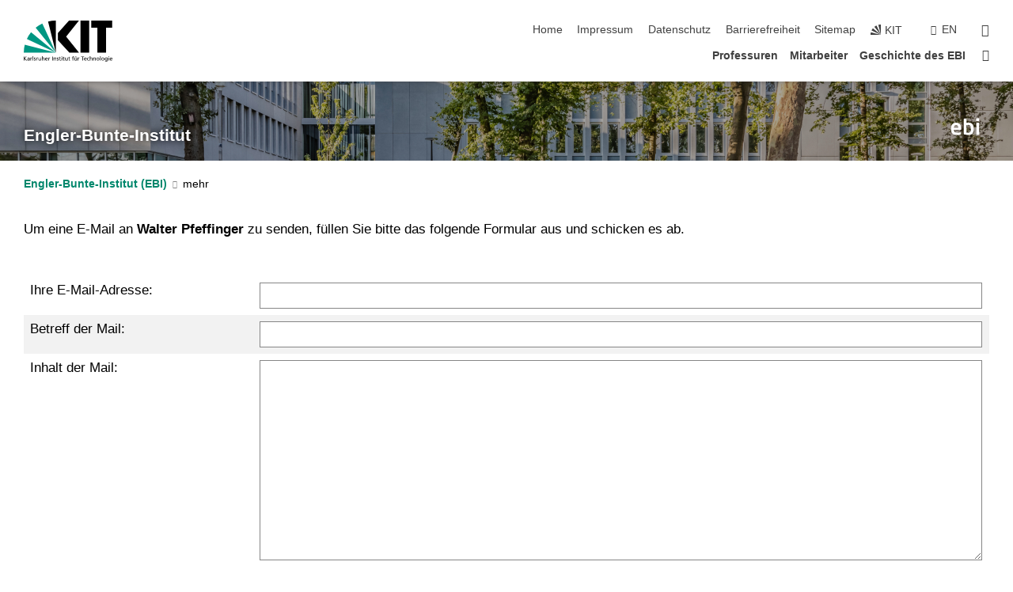

--- FILE ---
content_type: image/svg+xml
request_url: https://www.ebi.kit.edu/downloads/Logo_EBI_RGB_negativ_wei%c3%9f.svg
body_size: 1093
content:
<svg id="Logo_EBI" data-name="Logo EBI" xmlns="http://www.w3.org/2000/svg" viewBox="0 0 84.513 64.1189"><path d="M52.10193,37.25728c0,3.07614-.78812,5.36416-4.01238,5.36416a21.88439,21.88439,0,0,1-3.60152-.26271V29.26908a31.05731,31.05731,0,0,1,3.60152-.26271c3.22426,0,4.01238,2.288,4.01238,5.36263Zm4.95018,0V34.369c0-5.85139-2.9249-9.41324-8.96256-9.41324a28.33156,28.33156,0,0,0-3.60152.26271V18.57894a.75224.75224,0,0,0-.74993-.74994H40.28779a.75224.75224,0,0,0-.74993.74994V44.6834c0,.56207.14968.78813,1.01264,1.01265a31.94848,31.94848,0,0,0,7.53905.976c6.03766,0,8.96256-3.56338,8.96256-9.41477m-27.352-3.26249H21.74869v-.15121c0-2.96312,1.68773-4.61269,4.0139-4.61269,2.32464,0,3.93753,1.68776,3.93753,4.61269Zm4.98837,2.58738V34.482c0-5.58869-3.151-9.52627-8.9259-9.52627-5.7383,0-9.00227,3.67487-9.00227,9.52627v2.77525c0,7.38946,5.32591,9.41477,9.07711,9.41477a33.33065,33.33065,0,0,0,7.27634-.63845c.6751-.113.78659-.37421.78659-.97447V42.58325c0-.37573-.29936-.56207-.67508-.56207h-.11151c-1.57623.14968-4.16358.3742-6.90214.3742-3.6,0-4.4996-2.58738-4.4996-4.76237V37.52H33.93855c.52542,0,.74994-.33754.74994-.93781m32.19722,8.84476V25.81078a.75224.75224,0,0,0-.74993-.74994H62.68547a.75224.75224,0,0,0-.74993.74994V45.42693a.78455.78455,0,0,0,.74993.7866h3.45031a.78455.78455,0,0,0,.74993-.7866m.113-23.92947V18.19679a.75224.75224,0,0,0-.74994-.74994H62.61063a.78592.78592,0,0,0-.78811.74994v3.30067a.78593.78593,0,0,0,.78811.74995H66.2488a.75225.75225,0,0,0,.74994-.74995" style="fill:#fff"/></svg>